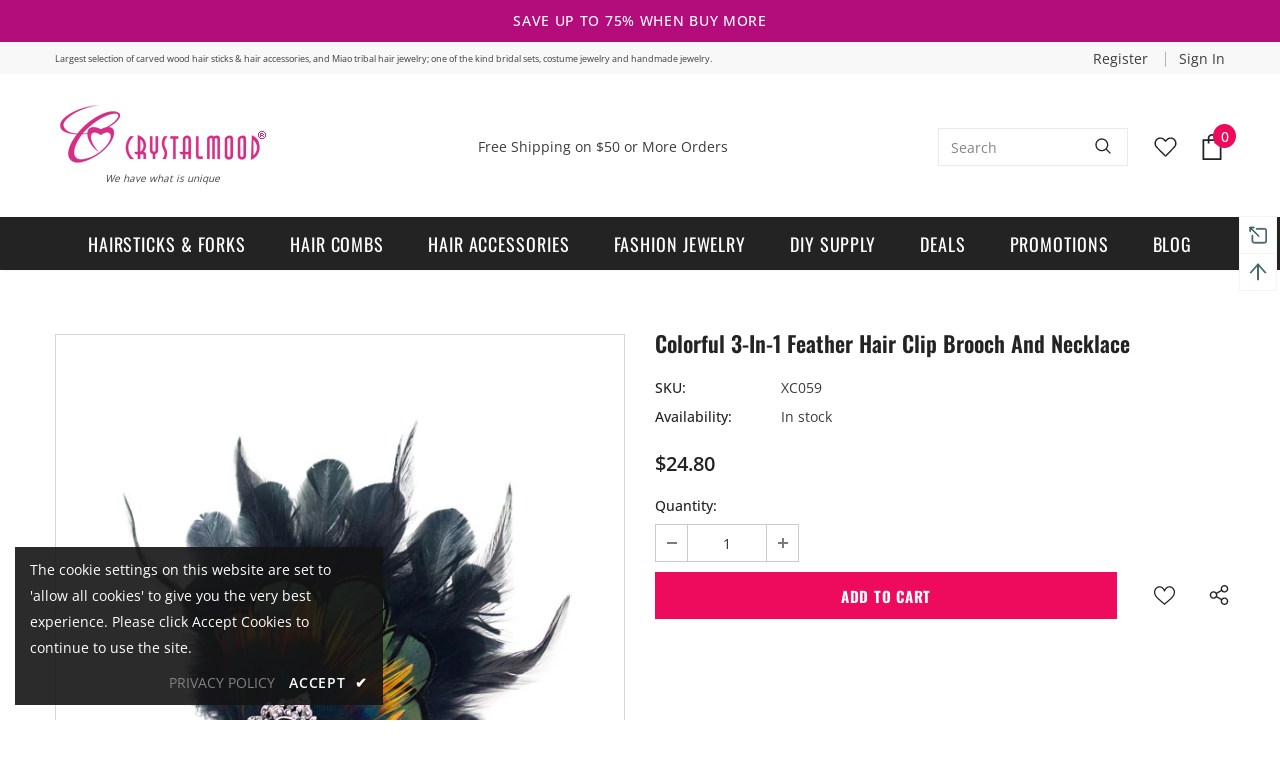

--- FILE ---
content_type: text/javascript; charset=utf-8
request_url: https://crystalmood.com/products/colorful-3-in-1-feather-hair-clip-brooch-and-necklace.js?_=1769269329068
body_size: 336
content:
{"id":6680150671535,"title":"Colorful 3-in-1 Feather Hair Clip Brooch and Necklace","handle":"colorful-3-in-1-feather-hair-clip-brooch-and-necklace","description":"\u003cp\u003eWhere can you find a piece of accessory that has it all? This three-in-one hair band, hair clip and necklace feather bling brings the entire accent you can ever look for. So try now and bring on the new wave of colors!\u003c\/p\u003e","published_at":"2021-05-01T04:21:44-05:00","created_at":"2021-05-01T04:21:45-05:00","vendor":"Crystalmood","type":"Hair Accessory","tags":["Black","Feather","Hair Accessories","Hair Clips","Vintage"],"price":2480,"price_min":2480,"price_max":2480,"available":true,"price_varies":false,"compare_at_price":null,"compare_at_price_min":0,"compare_at_price_max":0,"compare_at_price_varies":false,"variants":[{"id":39729989681327,"title":"Default Title","option1":"Default Title","option2":null,"option3":null,"sku":"XC059","requires_shipping":true,"taxable":true,"featured_image":{"id":29427531317423,"product_id":6680150671535,"position":1,"created_at":"2021-05-01T04:21:48-05:00","updated_at":"2021-05-01T04:21:48-05:00","alt":"Colorful 3-in-1 Feather Hair Clip Brooch and Necklace","width":598,"height":598,"src":"https:\/\/cdn.shopify.com\/s\/files\/1\/0561\/2496\/5039\/products\/xc059.jpg?v=1619860908","variant_ids":[39729989681327]},"available":true,"name":"Colorful 3-in-1 Feather Hair Clip Brooch and Necklace","public_title":null,"options":["Default Title"],"price":2480,"weight":113,"compare_at_price":null,"inventory_management":"shopify","barcode":"","featured_media":{"alt":"Colorful 3-in-1 Feather Hair Clip Brooch and Necklace","id":21677868417199,"position":1,"preview_image":{"aspect_ratio":1.0,"height":598,"width":598,"src":"https:\/\/cdn.shopify.com\/s\/files\/1\/0561\/2496\/5039\/products\/xc059.jpg?v=1619860908"}},"requires_selling_plan":false,"selling_plan_allocations":[]}],"images":["\/\/cdn.shopify.com\/s\/files\/1\/0561\/2496\/5039\/products\/xc059.jpg?v=1619860908","\/\/cdn.shopify.com\/s\/files\/1\/0561\/2496\/5039\/products\/xc059-2.jpg?v=1619860908"],"featured_image":"\/\/cdn.shopify.com\/s\/files\/1\/0561\/2496\/5039\/products\/xc059.jpg?v=1619860908","options":[{"name":"Title","position":1,"values":["Default Title"]}],"url":"\/products\/colorful-3-in-1-feather-hair-clip-brooch-and-necklace","media":[{"alt":"Colorful 3-in-1 Feather Hair Clip Brooch and Necklace","id":21677868417199,"position":1,"preview_image":{"aspect_ratio":1.0,"height":598,"width":598,"src":"https:\/\/cdn.shopify.com\/s\/files\/1\/0561\/2496\/5039\/products\/xc059.jpg?v=1619860908"},"aspect_ratio":1.0,"height":598,"media_type":"image","src":"https:\/\/cdn.shopify.com\/s\/files\/1\/0561\/2496\/5039\/products\/xc059.jpg?v=1619860908","width":598},{"alt":"Colorful 3-in-1 Feather Hair Clip Brooch and Necklace","id":21677868449967,"position":2,"preview_image":{"aspect_ratio":1.0,"height":598,"width":598,"src":"https:\/\/cdn.shopify.com\/s\/files\/1\/0561\/2496\/5039\/products\/xc059-2.jpg?v=1619860908"},"aspect_ratio":1.0,"height":598,"media_type":"image","src":"https:\/\/cdn.shopify.com\/s\/files\/1\/0561\/2496\/5039\/products\/xc059-2.jpg?v=1619860908","width":598}],"requires_selling_plan":false,"selling_plan_groups":[]}